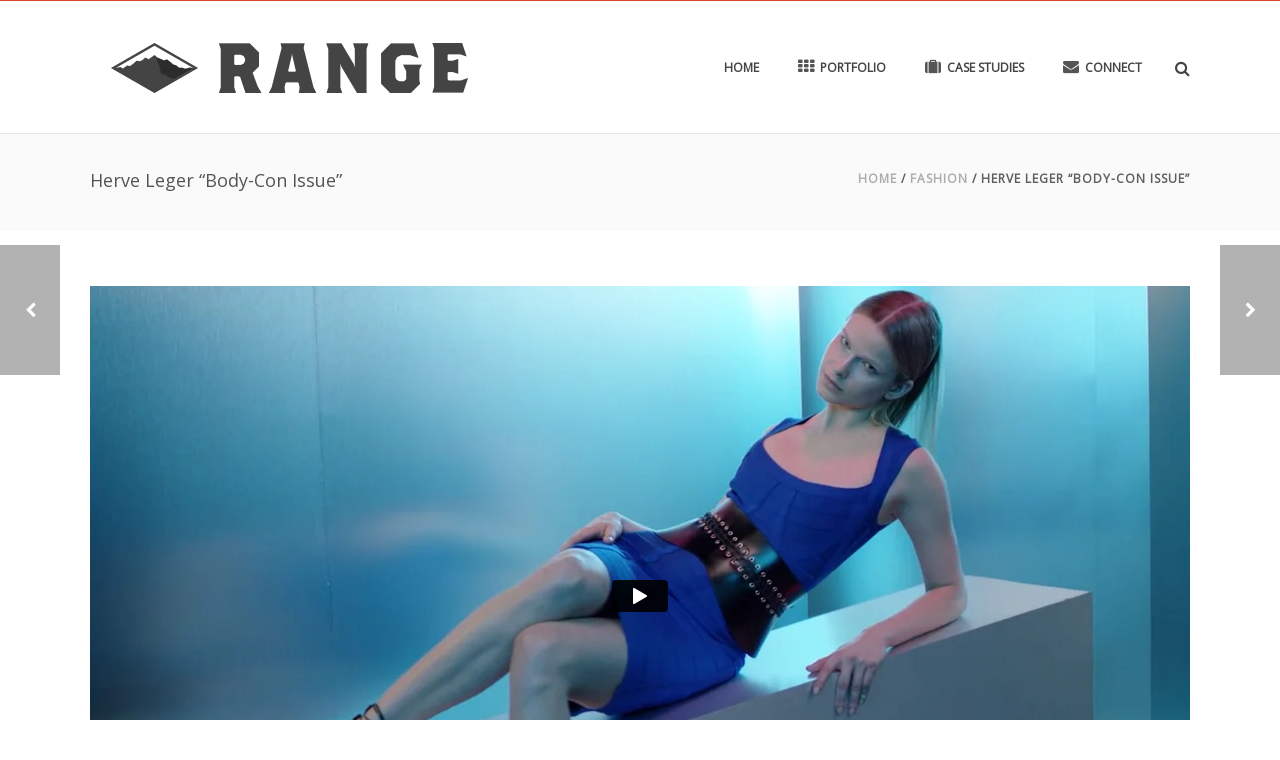

--- FILE ---
content_type: text/html; charset=UTF-8
request_url: https://rangeproductions.com/portfolio-posts/herve-leger-2015-body-con-issue/
body_size: 11703
content:
<!DOCTYPE html>
<html  xmlns="https://www.w3.org/1999/xhtml" lang="en">
    <head>
        <meta charset="UTF-8" />
        <meta name="viewport" content="width=device-width, initial-scale=1.0, minimum-scale=1.0, maximum-scale=1.0, user-scalable=0" />

        <!--[if IE]>
        <meta http-equiv="X-UA-Compatible" content="IE=edge,chrome=1" />
        <![endif]-->

                  <link rel="shortcut icon" href="https://rangeproductions.com/wp-content/uploads/2018/07/Range-Favicon-32x.png"  />
        
        <link rel="alternate" type="application/rss+xml" title="Range Productions RSS Feed" href="https://rangeproductions.com/feed/">
        <link rel="alternate" type="application/atom+xml" title="Range Productions Atom Feed" href="https://rangeproductions.com/feed/atom/">
        <link rel="pingback" href="https://rangeproductions.com/xmlrpc.php">
         <!--[if lte IE 11]>
         <link rel='stylesheet' href='https://rangeproductions.com/wp-content/themes/ken/stylesheet/css/ie.css' />
         <![endif]-->

         <!--[if lte IE 9]>
         <script src="https://rangeproductions.com/wp-content/themes/ken/js/html5shiv.js" type="text/javascript"></script>
         <![endif]-->

         <!--[if lte IE 8]>
            <script type="text/javascript" src="https://rangeproductions.com/wp-content/themes/ken/js/respond.js"></script>
         <![endif]-->

        <script type="text/javascript" src="https://www.youtube.com/player_api"></script>
        <script type="text/javascript" src="https://f.vimeocdn.com/js/froogaloop2.min.js"></script>

         <script type="text/javascript">

          // Declare theme scripts namespace
          var ken = {};
          var php = {};

          var mk_theme_dir = "https://rangeproductions.com/wp-content/themes/ken",
          mk_captcha_url = "https://rangeproductions.com/wp-content/plugins/ken-core/includes/captcha/captcha.php",
          mk_captcha_check_url = "https://rangeproductions.com/wp-content/plugins/ken-core/includes/captcha/captcha-check.php",
          mk_theme_js_path = "https://rangeproductions.com/wp-content/themes/ken/js",
          mk_captcha_placeholder = "Enter Captcha",
          mk_captcha_invalid_txt = "Invalid. Try again.",
          mk_captcha_correct_txt = "Captcha correct.",
          mk_nav_res_width = 1140,
          mk_header_sticky = 1,
          mk_grid_width = 1140,
          mk_preloader_logo = "https://rangeproductions.com/wp-content/uploads/2019/10/Range-Marker-360px.png",
          mk_header_padding = 40,
          mk_accent_color = "#d84627",
          mk_squeeze_header = 1,
          mk_logo_height = 50,
          mk_preloader_txt_color = "#444444",
          mk_preloader_bg_color = "#ffffff";
          mk_preloader_bar_color = "#d84627",
          mk_no_more_posts = "No More Posts";
          mk_header_structure = "standard";
          mk_boxed_header = "1";

           var mk_header_trans_offset = 120;
                   </script>

    <title>Herve Leger &#8220;Body-Con Issue&#8221; &#8211; Range Productions</title>
<script type="text/javascript">var ajaxurl = "https://rangeproductions.com/wp-admin/admin-ajax.php"</script>                        <script>
                            /* You can add more configuration options to webfontloader by previously defining the WebFontConfig with your options */
                            if ( typeof WebFontConfig === "undefined" ) {
                                WebFontConfig = new Object();
                            }
                            WebFontConfig['google'] = {families: ['Open+Sans']};

                            (function() {
                                var wf = document.createElement( 'script' );
                                wf.src = 'https://ajax.googleapis.com/ajax/libs/webfont/1.5.3/webfont.js';
                                wf.type = 'text/javascript';
                                wf.async = 'true';
                                var s = document.getElementsByTagName( 'script' )[0];
                                s.parentNode.insertBefore( wf, s );
                            })();
                        </script>
                    <meta name='robots' content='max-image-preview:large' />
<link rel='dns-prefetch' href='//js.hs-scripts.com' />
<link rel="alternate" type="application/rss+xml" title="Range Productions &raquo; Feed" href="https://rangeproductions.com/feed/" />
<link rel="alternate" type="application/rss+xml" title="Range Productions &raquo; Comments Feed" href="https://rangeproductions.com/comments/feed/" />
<link rel="alternate" type="application/rss+xml" title="Range Productions &raquo; Herve Leger &#8220;Body-Con Issue&#8221; Comments Feed" href="https://rangeproductions.com/portfolio-posts/herve-leger-2015-body-con-issue/feed/" />
<script type="text/javascript">
window._wpemojiSettings = {"baseUrl":"https:\/\/s.w.org\/images\/core\/emoji\/14.0.0\/72x72\/","ext":".png","svgUrl":"https:\/\/s.w.org\/images\/core\/emoji\/14.0.0\/svg\/","svgExt":".svg","source":{"concatemoji":"https:\/\/rangeproductions.com\/wp-includes\/js\/wp-emoji-release.min.js"}};
/*! This file is auto-generated */
!function(e,a,t){var n,r,o,i=a.createElement("canvas"),p=i.getContext&&i.getContext("2d");function s(e,t){p.clearRect(0,0,i.width,i.height),p.fillText(e,0,0);e=i.toDataURL();return p.clearRect(0,0,i.width,i.height),p.fillText(t,0,0),e===i.toDataURL()}function c(e){var t=a.createElement("script");t.src=e,t.defer=t.type="text/javascript",a.getElementsByTagName("head")[0].appendChild(t)}for(o=Array("flag","emoji"),t.supports={everything:!0,everythingExceptFlag:!0},r=0;r<o.length;r++)t.supports[o[r]]=function(e){if(p&&p.fillText)switch(p.textBaseline="top",p.font="600 32px Arial",e){case"flag":return s("\ud83c\udff3\ufe0f\u200d\u26a7\ufe0f","\ud83c\udff3\ufe0f\u200b\u26a7\ufe0f")?!1:!s("\ud83c\uddfa\ud83c\uddf3","\ud83c\uddfa\u200b\ud83c\uddf3")&&!s("\ud83c\udff4\udb40\udc67\udb40\udc62\udb40\udc65\udb40\udc6e\udb40\udc67\udb40\udc7f","\ud83c\udff4\u200b\udb40\udc67\u200b\udb40\udc62\u200b\udb40\udc65\u200b\udb40\udc6e\u200b\udb40\udc67\u200b\udb40\udc7f");case"emoji":return!s("\ud83e\udef1\ud83c\udffb\u200d\ud83e\udef2\ud83c\udfff","\ud83e\udef1\ud83c\udffb\u200b\ud83e\udef2\ud83c\udfff")}return!1}(o[r]),t.supports.everything=t.supports.everything&&t.supports[o[r]],"flag"!==o[r]&&(t.supports.everythingExceptFlag=t.supports.everythingExceptFlag&&t.supports[o[r]]);t.supports.everythingExceptFlag=t.supports.everythingExceptFlag&&!t.supports.flag,t.DOMReady=!1,t.readyCallback=function(){t.DOMReady=!0},t.supports.everything||(n=function(){t.readyCallback()},a.addEventListener?(a.addEventListener("DOMContentLoaded",n,!1),e.addEventListener("load",n,!1)):(e.attachEvent("onload",n),a.attachEvent("onreadystatechange",function(){"complete"===a.readyState&&t.readyCallback()})),(e=t.source||{}).concatemoji?c(e.concatemoji):e.wpemoji&&e.twemoji&&(c(e.twemoji),c(e.wpemoji)))}(window,document,window._wpemojiSettings);
</script>
<style type="text/css">
img.wp-smiley,
img.emoji {
	display: inline !important;
	border: none !important;
	box-shadow: none !important;
	height: 1em !important;
	width: 1em !important;
	margin: 0 0.07em !important;
	vertical-align: -0.1em !important;
	background: none !important;
	padding: 0 !important;
}
</style>
	<link rel='stylesheet' id='theme-styles-blessed1-css' href='https://rangeproductions.com/wp-content/themes/ken/stylesheet/css/styles-blessed1.min.css' type='text/css' media='all' />
<link rel='stylesheet' id='theme-styles-css' href='https://rangeproductions.com/wp-content/themes/ken/stylesheet/css/styles.min.css' type='text/css' media='all' />
<link rel='stylesheet' id='theme-icons-css' href='https://rangeproductions.com/wp-content/themes/ken/stylesheet/css/theme-font-icons.min.css' type='text/css' media='all' />
<link rel='stylesheet' id='layerslider-css' href='https://rangeproductions.com/wp-content/plugins/LayerSlider/assets/static/layerslider/css/layerslider.css' type='text/css' media='all' />
<link rel='stylesheet' id='wp-block-library-css' href='https://rangeproductions.com/wp-includes/css/dist/block-library/style.min.css' type='text/css' media='all' />
<link rel='stylesheet' id='classic-theme-styles-css' href='https://rangeproductions.com/wp-includes/css/classic-themes.min.css' type='text/css' media='all' />
<style id='global-styles-inline-css' type='text/css'>
body{--wp--preset--color--black: #000000;--wp--preset--color--cyan-bluish-gray: #abb8c3;--wp--preset--color--white: #ffffff;--wp--preset--color--pale-pink: #f78da7;--wp--preset--color--vivid-red: #cf2e2e;--wp--preset--color--luminous-vivid-orange: #ff6900;--wp--preset--color--luminous-vivid-amber: #fcb900;--wp--preset--color--light-green-cyan: #7bdcb5;--wp--preset--color--vivid-green-cyan: #00d084;--wp--preset--color--pale-cyan-blue: #8ed1fc;--wp--preset--color--vivid-cyan-blue: #0693e3;--wp--preset--color--vivid-purple: #9b51e0;--wp--preset--gradient--vivid-cyan-blue-to-vivid-purple: linear-gradient(135deg,rgba(6,147,227,1) 0%,rgb(155,81,224) 100%);--wp--preset--gradient--light-green-cyan-to-vivid-green-cyan: linear-gradient(135deg,rgb(122,220,180) 0%,rgb(0,208,130) 100%);--wp--preset--gradient--luminous-vivid-amber-to-luminous-vivid-orange: linear-gradient(135deg,rgba(252,185,0,1) 0%,rgba(255,105,0,1) 100%);--wp--preset--gradient--luminous-vivid-orange-to-vivid-red: linear-gradient(135deg,rgba(255,105,0,1) 0%,rgb(207,46,46) 100%);--wp--preset--gradient--very-light-gray-to-cyan-bluish-gray: linear-gradient(135deg,rgb(238,238,238) 0%,rgb(169,184,195) 100%);--wp--preset--gradient--cool-to-warm-spectrum: linear-gradient(135deg,rgb(74,234,220) 0%,rgb(151,120,209) 20%,rgb(207,42,186) 40%,rgb(238,44,130) 60%,rgb(251,105,98) 80%,rgb(254,248,76) 100%);--wp--preset--gradient--blush-light-purple: linear-gradient(135deg,rgb(255,206,236) 0%,rgb(152,150,240) 100%);--wp--preset--gradient--blush-bordeaux: linear-gradient(135deg,rgb(254,205,165) 0%,rgb(254,45,45) 50%,rgb(107,0,62) 100%);--wp--preset--gradient--luminous-dusk: linear-gradient(135deg,rgb(255,203,112) 0%,rgb(199,81,192) 50%,rgb(65,88,208) 100%);--wp--preset--gradient--pale-ocean: linear-gradient(135deg,rgb(255,245,203) 0%,rgb(182,227,212) 50%,rgb(51,167,181) 100%);--wp--preset--gradient--electric-grass: linear-gradient(135deg,rgb(202,248,128) 0%,rgb(113,206,126) 100%);--wp--preset--gradient--midnight: linear-gradient(135deg,rgb(2,3,129) 0%,rgb(40,116,252) 100%);--wp--preset--duotone--dark-grayscale: url('#wp-duotone-dark-grayscale');--wp--preset--duotone--grayscale: url('#wp-duotone-grayscale');--wp--preset--duotone--purple-yellow: url('#wp-duotone-purple-yellow');--wp--preset--duotone--blue-red: url('#wp-duotone-blue-red');--wp--preset--duotone--midnight: url('#wp-duotone-midnight');--wp--preset--duotone--magenta-yellow: url('#wp-duotone-magenta-yellow');--wp--preset--duotone--purple-green: url('#wp-duotone-purple-green');--wp--preset--duotone--blue-orange: url('#wp-duotone-blue-orange');--wp--preset--font-size--small: 13px;--wp--preset--font-size--medium: 20px;--wp--preset--font-size--large: 36px;--wp--preset--font-size--x-large: 42px;--wp--preset--spacing--20: 0.44rem;--wp--preset--spacing--30: 0.67rem;--wp--preset--spacing--40: 1rem;--wp--preset--spacing--50: 1.5rem;--wp--preset--spacing--60: 2.25rem;--wp--preset--spacing--70: 3.38rem;--wp--preset--spacing--80: 5.06rem;--wp--preset--shadow--natural: 6px 6px 9px rgba(0, 0, 0, 0.2);--wp--preset--shadow--deep: 12px 12px 50px rgba(0, 0, 0, 0.4);--wp--preset--shadow--sharp: 6px 6px 0px rgba(0, 0, 0, 0.2);--wp--preset--shadow--outlined: 6px 6px 0px -3px rgba(255, 255, 255, 1), 6px 6px rgba(0, 0, 0, 1);--wp--preset--shadow--crisp: 6px 6px 0px rgba(0, 0, 0, 1);}:where(.is-layout-flex){gap: 0.5em;}body .is-layout-flow > .alignleft{float: left;margin-inline-start: 0;margin-inline-end: 2em;}body .is-layout-flow > .alignright{float: right;margin-inline-start: 2em;margin-inline-end: 0;}body .is-layout-flow > .aligncenter{margin-left: auto !important;margin-right: auto !important;}body .is-layout-constrained > .alignleft{float: left;margin-inline-start: 0;margin-inline-end: 2em;}body .is-layout-constrained > .alignright{float: right;margin-inline-start: 2em;margin-inline-end: 0;}body .is-layout-constrained > .aligncenter{margin-left: auto !important;margin-right: auto !important;}body .is-layout-constrained > :where(:not(.alignleft):not(.alignright):not(.alignfull)){max-width: var(--wp--style--global--content-size);margin-left: auto !important;margin-right: auto !important;}body .is-layout-constrained > .alignwide{max-width: var(--wp--style--global--wide-size);}body .is-layout-flex{display: flex;}body .is-layout-flex{flex-wrap: wrap;align-items: center;}body .is-layout-flex > *{margin: 0;}:where(.wp-block-columns.is-layout-flex){gap: 2em;}.has-black-color{color: var(--wp--preset--color--black) !important;}.has-cyan-bluish-gray-color{color: var(--wp--preset--color--cyan-bluish-gray) !important;}.has-white-color{color: var(--wp--preset--color--white) !important;}.has-pale-pink-color{color: var(--wp--preset--color--pale-pink) !important;}.has-vivid-red-color{color: var(--wp--preset--color--vivid-red) !important;}.has-luminous-vivid-orange-color{color: var(--wp--preset--color--luminous-vivid-orange) !important;}.has-luminous-vivid-amber-color{color: var(--wp--preset--color--luminous-vivid-amber) !important;}.has-light-green-cyan-color{color: var(--wp--preset--color--light-green-cyan) !important;}.has-vivid-green-cyan-color{color: var(--wp--preset--color--vivid-green-cyan) !important;}.has-pale-cyan-blue-color{color: var(--wp--preset--color--pale-cyan-blue) !important;}.has-vivid-cyan-blue-color{color: var(--wp--preset--color--vivid-cyan-blue) !important;}.has-vivid-purple-color{color: var(--wp--preset--color--vivid-purple) !important;}.has-black-background-color{background-color: var(--wp--preset--color--black) !important;}.has-cyan-bluish-gray-background-color{background-color: var(--wp--preset--color--cyan-bluish-gray) !important;}.has-white-background-color{background-color: var(--wp--preset--color--white) !important;}.has-pale-pink-background-color{background-color: var(--wp--preset--color--pale-pink) !important;}.has-vivid-red-background-color{background-color: var(--wp--preset--color--vivid-red) !important;}.has-luminous-vivid-orange-background-color{background-color: var(--wp--preset--color--luminous-vivid-orange) !important;}.has-luminous-vivid-amber-background-color{background-color: var(--wp--preset--color--luminous-vivid-amber) !important;}.has-light-green-cyan-background-color{background-color: var(--wp--preset--color--light-green-cyan) !important;}.has-vivid-green-cyan-background-color{background-color: var(--wp--preset--color--vivid-green-cyan) !important;}.has-pale-cyan-blue-background-color{background-color: var(--wp--preset--color--pale-cyan-blue) !important;}.has-vivid-cyan-blue-background-color{background-color: var(--wp--preset--color--vivid-cyan-blue) !important;}.has-vivid-purple-background-color{background-color: var(--wp--preset--color--vivid-purple) !important;}.has-black-border-color{border-color: var(--wp--preset--color--black) !important;}.has-cyan-bluish-gray-border-color{border-color: var(--wp--preset--color--cyan-bluish-gray) !important;}.has-white-border-color{border-color: var(--wp--preset--color--white) !important;}.has-pale-pink-border-color{border-color: var(--wp--preset--color--pale-pink) !important;}.has-vivid-red-border-color{border-color: var(--wp--preset--color--vivid-red) !important;}.has-luminous-vivid-orange-border-color{border-color: var(--wp--preset--color--luminous-vivid-orange) !important;}.has-luminous-vivid-amber-border-color{border-color: var(--wp--preset--color--luminous-vivid-amber) !important;}.has-light-green-cyan-border-color{border-color: var(--wp--preset--color--light-green-cyan) !important;}.has-vivid-green-cyan-border-color{border-color: var(--wp--preset--color--vivid-green-cyan) !important;}.has-pale-cyan-blue-border-color{border-color: var(--wp--preset--color--pale-cyan-blue) !important;}.has-vivid-cyan-blue-border-color{border-color: var(--wp--preset--color--vivid-cyan-blue) !important;}.has-vivid-purple-border-color{border-color: var(--wp--preset--color--vivid-purple) !important;}.has-vivid-cyan-blue-to-vivid-purple-gradient-background{background: var(--wp--preset--gradient--vivid-cyan-blue-to-vivid-purple) !important;}.has-light-green-cyan-to-vivid-green-cyan-gradient-background{background: var(--wp--preset--gradient--light-green-cyan-to-vivid-green-cyan) !important;}.has-luminous-vivid-amber-to-luminous-vivid-orange-gradient-background{background: var(--wp--preset--gradient--luminous-vivid-amber-to-luminous-vivid-orange) !important;}.has-luminous-vivid-orange-to-vivid-red-gradient-background{background: var(--wp--preset--gradient--luminous-vivid-orange-to-vivid-red) !important;}.has-very-light-gray-to-cyan-bluish-gray-gradient-background{background: var(--wp--preset--gradient--very-light-gray-to-cyan-bluish-gray) !important;}.has-cool-to-warm-spectrum-gradient-background{background: var(--wp--preset--gradient--cool-to-warm-spectrum) !important;}.has-blush-light-purple-gradient-background{background: var(--wp--preset--gradient--blush-light-purple) !important;}.has-blush-bordeaux-gradient-background{background: var(--wp--preset--gradient--blush-bordeaux) !important;}.has-luminous-dusk-gradient-background{background: var(--wp--preset--gradient--luminous-dusk) !important;}.has-pale-ocean-gradient-background{background: var(--wp--preset--gradient--pale-ocean) !important;}.has-electric-grass-gradient-background{background: var(--wp--preset--gradient--electric-grass) !important;}.has-midnight-gradient-background{background: var(--wp--preset--gradient--midnight) !important;}.has-small-font-size{font-size: var(--wp--preset--font-size--small) !important;}.has-medium-font-size{font-size: var(--wp--preset--font-size--medium) !important;}.has-large-font-size{font-size: var(--wp--preset--font-size--large) !important;}.has-x-large-font-size{font-size: var(--wp--preset--font-size--x-large) !important;}
.wp-block-navigation a:where(:not(.wp-element-button)){color: inherit;}
:where(.wp-block-columns.is-layout-flex){gap: 2em;}
.wp-block-pullquote{font-size: 1.5em;line-height: 1.6;}
</style>
<link rel='stylesheet' id='contact-form-7-css' href='https://rangeproductions.com/wp-content/plugins/contact-form-7/includes/css/styles.css' type='text/css' media='all' />
<link rel='stylesheet' id='responsive-video-light-css' href='https://rangeproductions.com/wp-content/plugins/responsive-video-light/css/responsive-videos.css' type='text/css' media='all' />
<link rel='stylesheet' id='theme-options-css' href='https://rangeproductions.com/wp-content/uploads/mk_assets/theme-options-production.css' type='text/css' media='all' />
<link rel='stylesheet' id='mk-style-css' href='https://rangeproductions.com/wp-content/themes/ken/style.css' type='text/css' media='all' />
<link rel='stylesheet' id='theme-dynamic-styles-css' href='https://rangeproductions.com/wp-content/themes/ken/custom.css' type='text/css' media='all' />
<style id='theme-dynamic-styles-inline-css' type='text/css'>
body,.theme-main-wrapper { background-color:#ffffff;background-repeat:repeat;background-position:right bottom;background-attachment:scroll; } .mk-header-toolbar{ background-color:#eeeeee;background-repeat:repeat;background-position:right bottom;background-attachment:scroll; } #mk-header, .mk-secondary-header { background-color:#ffffff;background-repeat:repeat;background-position:right bottom;background-attachment:scroll; } .theme-main-wrapper:not(.vertical-header) #mk-header.transparent-header.light-header-skin, .theme-main-wrapper:not(.vertical-header) #mk-header.transparent-header.dark-header-skin{ border-top:none !important; background:transparent !important; } .theme-main-wrapper:not(.vertical-header) .sticky-header.sticky-header-padding { padding-top:130px; } .sticky-header-padding { background-color:#ffffff; } #mk-header.transparent-header-sticky, #mk-header.sticky-header:not(.transparent-header) { border-bottom:1px solid#e6e6e6; } #mk-page-title { padding:40px 0; } #mk-page-title .mk-page-heading{ font-size:18px; color:#545454; ; ; } #mk-breadcrumbs { line-height:18px; } #mk-page-title .mk-page-title-bg { background-color:#fafafa;background-repeat:repeat;background-position:right bottom;; height:100%; width:100%; top:0; left:0; transform:translateZ(0); -webkit-transform:translateZ(0); } .page-master-holder { position:relative; } .background-img--page { background-color:#ffffff;background-repeat:repeat;background-position:right bottom; height:100%; width:100%; position:absolute; top:0; left:0; transform:translateZ(0); -webkit-transform:translateZ(0); z-index:-1; } #mk-footer{ background-color:#191919;background-repeat:repeat;background-position:right bottom;background-attachment:scroll; } @font-face { font-family:'ArtbeesWPTokens'; src:url('https://rangeproductions.com/wp-content/themes/ken/stylesheet/artbees-icons/ArtbeesWPTokens.eot'); src:url('https://rangeproductions.com/wp-content/themes/ken/stylesheet/artbees-icons/ArtbeesWPTokens.eot?#iefix') format('embedded-opentype'), url('https://rangeproductions.com/wp-content/themes/ken/stylesheet/artbees-icons/ArtbeesWPTokens.woff') format('woff'), url('https://rangeproductions.com/wp-content/themes/ken/stylesheet/artbees-icons/ArtbeesWPTokens.ttf') format('truetype'), url('https://rangeproductions.com/wp-content/themes/ken/stylesheet/artbees-icons/ArtbeesWPTokens.svg#ArtbeesWPTokens') format('svg'); font-weight:400; font-style:normal; } @font-face { font-family:'FontAwesome'; src:url('https://rangeproductions.com/wp-content/themes/ken/stylesheet/awesome-icons/fontawesome-webfont.eot?v=4.2'); src:url('https://rangeproductions.com/wp-content/themes/ken/stylesheet/awesome-icons/fontawesome-webfont.eot?#iefix&v=4.2') format('embedded-opentype'), url('https://rangeproductions.com/wp-content/themes/ken/stylesheet/awesome-icons/fontawesome-webfont.woff?v=4.2') format('woff'), url('https://rangeproductions.com/wp-content/themes/ken/stylesheet/awesome-icons/fontawesome-webfont.ttf?v=4.2') format('truetype'), url('https://rangeproductions.com/wp-content/themes/ken/stylesheet/awesome-icons/fontawesome-webfont.svg#FontAwesome') format('svg');; font-weight:normal; font-style:normal; } @font-face { font-family:'star'; src:url('https://rangeproductions.com/wp-content/themes/ken/stylesheet/woocommerce-fonts/star.eot'); src:url('../woocommerce-fonts/star.eot?#iefix') format('embedded-opentype'), url('../woocommerce-fonts/star.woff') format('woff'), url('../woocommerce-fonts/star.ttf') format('truetype'), url('../woocommerce-fonts/star.svg#star') format('svg'); font-weight:normal; font-style:normal; } @font-face { font-family:'WooCommerce'; src:url('https://rangeproductions.com/wp-content/themes/ken/stylesheet/woocommerce-fonts/WooCommerce.eot'); src:url('https://rangeproductions.com/wp-content/themes/ken/stylesheet/woocommerce-fonts/WooCommerce.eot?#iefix') format('embedded-opentype'), url('https://rangeproductions.com/wp-content/themes/ken/stylesheet/woocommerce-fonts/WooCommerce.woff') format('woff'), url('https://rangeproductions.com/wp-content/themes/ken/stylesheet/woocommerce-fonts/WooCommerce.ttf') format('truetype'), url('https://rangeproductions.com/wp-content/themes/ken/stylesheet/woocommerce-fonts/WooCommerce.svg#WooCommerce') format('svg'); font-weight:normal; font-style:normal; } @font-face { font-family:'Flaticon'; src:url('https://rangeproductions.com/wp-content/themes/ken/stylesheet/line-icon-set/flaticon.eot'); src:url('https://rangeproductions.com/wp-content/themes/ken/stylesheet/line-icon-set/flaticon.eot#iefix') format('embedded-opentype'), url('https://rangeproductions.com/wp-content/themes/ken/stylesheet/line-icon-set/flaticon.woff') format('woff'), url('https://rangeproductions.com/wp-content/themes/ken/stylesheet/line-icon-set/flaticon.ttf') format('truetype'), url('https://rangeproductions.com/wp-content/themes/ken/stylesheet/line-icon-set/flaticon.svg') format('svg'); font-weight:normal; font-style:normal; } @font-face { font-family:'Pe-icon-line'; src:url('https://rangeproductions.com/wp-content/themes/ken/stylesheet/pe-line-icons/Pe-icon-line.eot?lqevop'); src:url('https://rangeproductions.com/wp-content/themes/ken/stylesheet/pe-line-icons/Pe-icon-line.eot?#iefixlqevop') format('embedded-opentype'), url('https://rangeproductions.com/wp-content/themes/ken/stylesheet/pe-line-icons/Pe-icon-line.woff?lqevop') format('woff'), url('https://rangeproductions.com/wp-content/themes/ken/stylesheet/pe-line-icons/Pe-icon-line.ttf?lqevop') format('truetype'), url('https://rangeproductions.com/wp-content/themes/ken/stylesheet/pe-line-icons/Pe-icon-line.svg?lqevop#Pe-icon-line') format('svg'); font-weight:normal; font-style:normal; }
</style>
<script type='text/javascript' src='https://rangeproductions.com/wp-content/plugins/enable-jquery-migrate-helper/js/jquery/jquery-1.12.4-wp.js' id='jquery-core-js'></script>
<script type='text/javascript' src='https://rangeproductions.com/wp-content/plugins/enable-jquery-migrate-helper/js/jquery-migrate/jquery-migrate-1.4.1-wp.js' id='jquery-migrate-js'></script>
<script type='text/javascript' id='layerslider-utils-js-extra'>
/* <![CDATA[ */
var LS_Meta = {"v":"7.6.8","fixGSAP":"1"};
/* ]]> */
</script>
<script type='text/javascript' src='https://rangeproductions.com/wp-content/plugins/LayerSlider/assets/static/layerslider/js/layerslider.utils.js' id='layerslider-utils-js'></script>
<script type='text/javascript' src='https://rangeproductions.com/wp-content/plugins/LayerSlider/assets/static/layerslider/js/layerslider.kreaturamedia.jquery.js' id='layerslider-js'></script>
<script type='text/javascript' src='https://rangeproductions.com/wp-content/plugins/LayerSlider/assets/static/layerslider/js/layerslider.transitions.js' id='layerslider-transitions-js'></script>
<meta name="generator" content="Powered by LayerSlider 7.6.8 - Build Heros, Sliders, and Popups. Create Animations and Beautiful, Rich Web Content as Easy as Never Before on WordPress." />
<!-- LayerSlider updates and docs at: https://layerslider.com -->
<link rel="https://api.w.org/" href="https://rangeproductions.com/wp-json/" /><link rel="EditURI" type="application/rsd+xml" title="RSD" href="https://rangeproductions.com/xmlrpc.php?rsd" />
<link rel="wlwmanifest" type="application/wlwmanifest+xml" href="https://rangeproductions.com/wp-includes/wlwmanifest.xml" />
<meta name="generator" content="WordPress 6.2.8" />
<link rel="canonical" href="https://rangeproductions.com/portfolio-posts/herve-leger-2015-body-con-issue/" />
<link rel='shortlink' href='https://rangeproductions.com/?p=648' />
<link rel="alternate" type="application/json+oembed" href="https://rangeproductions.com/wp-json/oembed/1.0/embed?url=https%3A%2F%2Frangeproductions.com%2Fportfolio-posts%2Fherve-leger-2015-body-con-issue%2F" />
<link rel="alternate" type="text/xml+oembed" href="https://rangeproductions.com/wp-json/oembed/1.0/embed?url=https%3A%2F%2Frangeproductions.com%2Fportfolio-posts%2Fherve-leger-2015-body-con-issue%2F&#038;format=xml" />
			<!-- DO NOT COPY THIS SNIPPET! Start of Page Analytics Tracking for HubSpot WordPress plugin v11.1.22-->
			<script class="hsq-set-content-id" data-content-id="blog-post">
				var _hsq = _hsq || [];
				_hsq.push(["setContentType", "blog-post"]);
			</script>
			<!-- DO NOT COPY THIS SNIPPET! End of Page Analytics Tracking for HubSpot WordPress plugin -->
			
        <script type="text/javascript">
            var jQueryMigrateHelperHasSentDowngrade = false;

			window.onerror = function( msg, url, line, col, error ) {
				// Break out early, do not processing if a downgrade reqeust was already sent.
				if ( jQueryMigrateHelperHasSentDowngrade ) {
					return true;
                }

				var xhr = new XMLHttpRequest();
				var nonce = 'ff39cccaed';
				var jQueryFunctions = [
					'andSelf',
					'browser',
					'live',
					'boxModel',
					'support.boxModel',
					'size',
					'swap',
					'clean',
					'sub',
                ];
				var match_pattern = /\)\.(.+?) is not a function/;
                var erroredFunction = msg.match( match_pattern );

                // If there was no matching functions, do not try to downgrade.
                if ( null === erroredFunction || typeof erroredFunction !== 'object' || typeof erroredFunction[1] === "undefined" || -1 === jQueryFunctions.indexOf( erroredFunction[1] ) ) {
                    return true;
                }

                // Set that we've now attempted a downgrade request.
                jQueryMigrateHelperHasSentDowngrade = true;

				xhr.open( 'POST', 'https://rangeproductions.com/wp-admin/admin-ajax.php' );
				xhr.setRequestHeader( 'Content-Type', 'application/x-www-form-urlencoded' );
				xhr.onload = function () {
					var response,
                        reload = false;

					if ( 200 === xhr.status ) {
                        try {
                        	response = JSON.parse( xhr.response );

                        	reload = response.data.reload;
                        } catch ( e ) {
                        	reload = false;
                        }
                    }

					// Automatically reload the page if a deprecation caused an automatic downgrade, ensure visitors get the best possible experience.
					if ( reload ) {
						location.reload();
                    }
				};

				xhr.send( encodeURI( 'action=jquery-migrate-downgrade-version&_wpnonce=' + nonce ) );

				// Suppress error alerts in older browsers
				return true;
			}
        </script>

		<meta name="generator" content="ken 4.3.4" />
<style type="text/css">.recentcomments a{display:inline !important;padding:0 !important;margin:0 !important;}</style><style type="text/css">.recentcomments a{display:inline !important;padding:0 !important;margin:0 !important;}</style><meta name="generator" content="Powered by WPBakery Page Builder - drag and drop page builder for WordPress."/>
<noscript><style> .wpb_animate_when_almost_visible { opacity: 1; }</style></noscript>    </head>


<body class="portfolio-template-default single single-portfolio postid-648 single-format-video wpb-js-composer js-comp-ver-6.10.0 vc_responsive" itemscope="itemscope" itemtype="https://schema.org/WebPage" >
  

<svg xmlns="http://www.w3.org/2000/svg" viewBox="0 0 0 0" width="0" height="0" focusable="false" role="none" style="visibility: hidden; position: absolute; left: -9999px; overflow: hidden;" ><defs><filter id="wp-duotone-dark-grayscale"><feColorMatrix color-interpolation-filters="sRGB" type="matrix" values=" .299 .587 .114 0 0 .299 .587 .114 0 0 .299 .587 .114 0 0 .299 .587 .114 0 0 " /><feComponentTransfer color-interpolation-filters="sRGB" ><feFuncR type="table" tableValues="0 0.49803921568627" /><feFuncG type="table" tableValues="0 0.49803921568627" /><feFuncB type="table" tableValues="0 0.49803921568627" /><feFuncA type="table" tableValues="1 1" /></feComponentTransfer><feComposite in2="SourceGraphic" operator="in" /></filter></defs></svg><svg xmlns="http://www.w3.org/2000/svg" viewBox="0 0 0 0" width="0" height="0" focusable="false" role="none" style="visibility: hidden; position: absolute; left: -9999px; overflow: hidden;" ><defs><filter id="wp-duotone-grayscale"><feColorMatrix color-interpolation-filters="sRGB" type="matrix" values=" .299 .587 .114 0 0 .299 .587 .114 0 0 .299 .587 .114 0 0 .299 .587 .114 0 0 " /><feComponentTransfer color-interpolation-filters="sRGB" ><feFuncR type="table" tableValues="0 1" /><feFuncG type="table" tableValues="0 1" /><feFuncB type="table" tableValues="0 1" /><feFuncA type="table" tableValues="1 1" /></feComponentTransfer><feComposite in2="SourceGraphic" operator="in" /></filter></defs></svg><svg xmlns="http://www.w3.org/2000/svg" viewBox="0 0 0 0" width="0" height="0" focusable="false" role="none" style="visibility: hidden; position: absolute; left: -9999px; overflow: hidden;" ><defs><filter id="wp-duotone-purple-yellow"><feColorMatrix color-interpolation-filters="sRGB" type="matrix" values=" .299 .587 .114 0 0 .299 .587 .114 0 0 .299 .587 .114 0 0 .299 .587 .114 0 0 " /><feComponentTransfer color-interpolation-filters="sRGB" ><feFuncR type="table" tableValues="0.54901960784314 0.98823529411765" /><feFuncG type="table" tableValues="0 1" /><feFuncB type="table" tableValues="0.71764705882353 0.25490196078431" /><feFuncA type="table" tableValues="1 1" /></feComponentTransfer><feComposite in2="SourceGraphic" operator="in" /></filter></defs></svg><svg xmlns="http://www.w3.org/2000/svg" viewBox="0 0 0 0" width="0" height="0" focusable="false" role="none" style="visibility: hidden; position: absolute; left: -9999px; overflow: hidden;" ><defs><filter id="wp-duotone-blue-red"><feColorMatrix color-interpolation-filters="sRGB" type="matrix" values=" .299 .587 .114 0 0 .299 .587 .114 0 0 .299 .587 .114 0 0 .299 .587 .114 0 0 " /><feComponentTransfer color-interpolation-filters="sRGB" ><feFuncR type="table" tableValues="0 1" /><feFuncG type="table" tableValues="0 0.27843137254902" /><feFuncB type="table" tableValues="0.5921568627451 0.27843137254902" /><feFuncA type="table" tableValues="1 1" /></feComponentTransfer><feComposite in2="SourceGraphic" operator="in" /></filter></defs></svg><svg xmlns="http://www.w3.org/2000/svg" viewBox="0 0 0 0" width="0" height="0" focusable="false" role="none" style="visibility: hidden; position: absolute; left: -9999px; overflow: hidden;" ><defs><filter id="wp-duotone-midnight"><feColorMatrix color-interpolation-filters="sRGB" type="matrix" values=" .299 .587 .114 0 0 .299 .587 .114 0 0 .299 .587 .114 0 0 .299 .587 .114 0 0 " /><feComponentTransfer color-interpolation-filters="sRGB" ><feFuncR type="table" tableValues="0 0" /><feFuncG type="table" tableValues="0 0.64705882352941" /><feFuncB type="table" tableValues="0 1" /><feFuncA type="table" tableValues="1 1" /></feComponentTransfer><feComposite in2="SourceGraphic" operator="in" /></filter></defs></svg><svg xmlns="http://www.w3.org/2000/svg" viewBox="0 0 0 0" width="0" height="0" focusable="false" role="none" style="visibility: hidden; position: absolute; left: -9999px; overflow: hidden;" ><defs><filter id="wp-duotone-magenta-yellow"><feColorMatrix color-interpolation-filters="sRGB" type="matrix" values=" .299 .587 .114 0 0 .299 .587 .114 0 0 .299 .587 .114 0 0 .299 .587 .114 0 0 " /><feComponentTransfer color-interpolation-filters="sRGB" ><feFuncR type="table" tableValues="0.78039215686275 1" /><feFuncG type="table" tableValues="0 0.94901960784314" /><feFuncB type="table" tableValues="0.35294117647059 0.47058823529412" /><feFuncA type="table" tableValues="1 1" /></feComponentTransfer><feComposite in2="SourceGraphic" operator="in" /></filter></defs></svg><svg xmlns="http://www.w3.org/2000/svg" viewBox="0 0 0 0" width="0" height="0" focusable="false" role="none" style="visibility: hidden; position: absolute; left: -9999px; overflow: hidden;" ><defs><filter id="wp-duotone-purple-green"><feColorMatrix color-interpolation-filters="sRGB" type="matrix" values=" .299 .587 .114 0 0 .299 .587 .114 0 0 .299 .587 .114 0 0 .299 .587 .114 0 0 " /><feComponentTransfer color-interpolation-filters="sRGB" ><feFuncR type="table" tableValues="0.65098039215686 0.40392156862745" /><feFuncG type="table" tableValues="0 1" /><feFuncB type="table" tableValues="0.44705882352941 0.4" /><feFuncA type="table" tableValues="1 1" /></feComponentTransfer><feComposite in2="SourceGraphic" operator="in" /></filter></defs></svg><svg xmlns="http://www.w3.org/2000/svg" viewBox="0 0 0 0" width="0" height="0" focusable="false" role="none" style="visibility: hidden; position: absolute; left: -9999px; overflow: hidden;" ><defs><filter id="wp-duotone-blue-orange"><feColorMatrix color-interpolation-filters="sRGB" type="matrix" values=" .299 .587 .114 0 0 .299 .587 .114 0 0 .299 .587 .114 0 0 .299 .587 .114 0 0 " /><feComponentTransfer color-interpolation-filters="sRGB" ><feFuncR type="table" tableValues="0.098039215686275 1" /><feFuncG type="table" tableValues="0 0.66274509803922" /><feFuncB type="table" tableValues="0.84705882352941 0.41960784313725" /><feFuncA type="table" tableValues="1 1" /></feComponentTransfer><feComposite in2="SourceGraphic" operator="in" /></filter></defs></svg>
<div class="theme-main-wrapper ">

<div id="mk-boxed-layout" class="mk-full-enabled ">


<header id="mk-header" class=" sticky-header  boxed-header header-align-left header-structure-standard put-header-top theme-main-header mk-header-module" data-header-style="block" data-header-structure="standard" data-transparent-skin="light" data-height="130" data-sticky-height="66" role="banner" itemscope="itemscope" itemtype="https://schema.org/WPHeader" >

<div class="mk-grid"><nav id="mk-main-navigation" role="navigation" itemscope="itemscope" itemtype="https://schema.org/SiteNavigationElement" ><ul id="menu-primary-menu" class="main-navigation-ul"><li class="responsive-nav-link">
			<div class="mk-burger-icon">
	              <div class="burger-icon-1"></div>
	              <div class="burger-icon-2"></div>
	              <div class="burger-icon-3"></div>
            	</div>
		</li><li class="mk-header-logo mobile-menu-exists "><a href="https://rangeproductions.com/" title="Range Productions"><img alt="Range Productions" class="mk-dark-logo" src="https://rangeproductions.com/wp-content/uploads/2021/01/Range_Header_Logo_Mark_SSL.png" data-retina-src="https://rangeproductions.com/wp-content/uploads/2019/10/Range-Marker-360px.png" /><img alt="Range Productions" class="mk-mobile-logo" src="https://rangeproductions.com/wp-content/uploads/2019/10/Range-Marker-360px.png" data-retina-src="https://rangeproductions.com/wp-content/uploads/2019/10/Range-Marker-360px.png" /><img alt="Range Productions" class="mk-light-logo" src="https://rangeproductions.com/wp-content/uploads/2019/10/Range-Marker-360px.png" data-retina-src="https://rangeproductions.com/wp-content/uploads/2019/10/Range-Marker-360px.png" /></a></li><li id="menu-item-16350" class="menu-item menu-item-type-post_type menu-item-object-page menu-item-home no-mega-menu"><a class="menu-item-link"  href="https://rangeproductions.com/">Home</a></li>
<li id="menu-item-43" class="menu-item menu-item-type-post_type menu-item-object-page no-mega-menu"><a class="menu-item-link"  href="https://rangeproductions.com/portfolio/"><i class="mk-icon-th"></i>Portfolio</a></li>
<li id="menu-item-12092" class="menu-item menu-item-type-custom menu-item-object-custom menu-item-has-children no-mega-menu"><a class="menu-item-link"  href="https://rangeproductions.com/case-study-vans-family/"><i class="mk-icon-suitcase"></i>Case Studies</a>
<ul style="" class="sub-menu ">
	<li id="menu-item-16763" class="menu-item menu-item-type-post_type menu-item-object-page"><a class="menu-item-link"  href="https://rangeproductions.com/automotive/">Automotive Industry</a></li>
	<li id="menu-item-12090" class="menu-item menu-item-type-post_type menu-item-object-page"><a class="menu-item-link"  href="https://rangeproductions.com/case-study-vans-family/">Vans Family</a></li>
	<li id="menu-item-12091" class="menu-item menu-item-type-post_type menu-item-object-page"><a class="menu-item-link"  href="https://rangeproductions.com/case-study-western-union-foundation/">Western Union Foundation</a></li>
	<li id="menu-item-16413" class="menu-item menu-item-type-post_type menu-item-object-page"><a class="menu-item-link"  href="https://rangeproductions.com/couristan/">Couristan</a></li>
</ul>
</li>
<li id="menu-item-11177" class="menu-item menu-item-type-custom menu-item-object-custom no-mega-menu"><a class="menu-item-link"  href="https://rangeproductions.com/contact/"><i class="mk-icon-envelope"></i>Connect</a></li>
<li class="mk-header-search ">
				<a class="header-search-icon" href="#"><i class="mk-icon-search"></i></a>
			</li><li class="mk-header-social inside-grid"></li></ul></nav>	<form method="get" class="header-searchform-input" action="https://rangeproductions.com">
        <input class="search-ajax-input" type="text" value="" name="s" id="mk-ajax-search-input" />
        <input type="hidden" id="security" name="security" value="8cdf2d43f1" /><input type="hidden" name="_wp_http_referer" value="/portfolio-posts/herve-leger-2015-body-con-issue/" />        <input value="" type="submit" />
        <a href="#" class="header-search-close"><i class="mk-icon-close"></i></a>
	</form>
</div>

</header>


<div class="responsive-nav-container"></div>


<div class="sticky-header-padding  sticky-header "></div>


<section id="mk-page-title" class="left-align" data-intro="none" data-fullHeight="false"><div class="mk-page-title-bg"></div><div class="mk-effect-gradient-layer"></div><div class="mk-grid"><h1 class="mk-page-heading">Herve Leger &#8220;Body-Con Issue&#8221;</h1><div id="mk-breadcrumbs"><div class="mk-breadcrumbs-inner dark-skin"><a href="https://rangeproductions.com">Home</a> &#47; <span><a href="https://rangeproductions.com/?portfolio_category=fashion" rel="tag">Fashion</a></span> &#47; <span>Herve Leger &#8220;Body-Con Issue&#8221;</span></div></div><div class="clearboth"></div></div></section>

<div id="theme-page" class="page-master-holder">
	<div class="background-img background-img--page"></div>
	<div class="mk-main-wrapper-holder">
	<div class="theme-page-wrapper full-layout mk-grid vc_row-fluid ">
		<div class="theme-content single-portfolio ">
			<article id="portfolio-post-648">

				<div class="mk-video-wrapper"><div class="mk-video-container"><iframe src="https://player.vimeo.com/video/128109518" width="500" height="281" frameborder="0" title="HL PF15 Editorial" webkitallowfullscreen mozallowfullscreen allowfullscreen></iframe></div></div>
				<section class="portfolio-single-content " itemprop="mainContentOfPage">
												<div class="clearboth"></div>
				</section>

				<div class="clearboth"></div>
			</article>


				<div class="single-post-fancy-title"><span>Related Projects</span>
			<ul class="single-social-share portfolio-social-share">
					<li><a class="facebook-share" data-title="Herve Leger &#8220;Body-Con Issue&#8221;" data-url="https://rangeproductions.com/portfolio-posts/herve-leger-2015-body-con-issue/" href="#"><i class="mk-icon-facebook"></i></a></li>
					<li><a class="twitter-share" data-title="Herve Leger &#8220;Body-Con Issue&#8221;" data-url="https://rangeproductions.com/portfolio-posts/herve-leger-2015-body-con-issue/" href="#"><i class="mk-icon-twitter"></i></a></li>
					<li><a class="googleplus-share" data-title="Herve Leger &#8220;Body-Con Issue&#8221;" data-url="https://rangeproductions.com/portfolio-posts/herve-leger-2015-body-con-issue/" href="#"><i class="mk-icon-google-plus"></i></a></li>
					<li><a class="linkedin-share" data-title="Herve Leger &#8220;Body-Con Issue&#8221;" data-url="https://rangeproductions.com/portfolio-posts/herve-leger-2015-body-con-issue/" href="#"><i class="mk-icon-linkedin"></i></a></li>
					<li><a class="pinterest-share" data-image="" data-title="Herve Leger &#8220;Body-Con Issue&#8221;" data-url="https://rangeproductions.com/portfolio-posts/herve-leger-2015-body-con-issue/" href="#"><i class="mk-icon-pinterest"></i></a></li>
					<li><div class="mk-love-holder"><span class="mk-love-this " id="mk-love-648"><i class="mk-icon-heart"></i> <span class="mk-love-count">0</span></span></div></li>
			</ul>
		</div>
		<section class="portfolio-similar-posts"><ul class="four-column"><li class="mk-portfolio-item"><div class="item-holder"><div class="featured-image" onClick="return true"><img width="550" height="550" alt="Cinematography Reel" title="Cinematography Reel" src="https://rangeproductions.com/wp-content/uploads/bfi_thumb/24-Skip2.00_00_01_03.Still002-qpby8ayyk11uinx7mzpui0mrqhl0k03e7pbi9o0ykc-r4w2q0uh415pne4gnncxf77pdhtwl8zyim9ij0np4s.png"  /><div class="hover-overlay"></div><div class="portfolio-meta"><a href="https://rangeproductions.com/wp-content/uploads/2023/05/24-Skip2.00_00_01_03.Still002.png" title="Cinematography Reel" rel="portfolio-loop" class="mk-lightbox portfolio-plus-icon"><i class="mk-theme-icon-plus"></i></a><div class="the-title">Cinematography Reel</div><div class="clearboth"></div><div class="portfolio-cats">Auto, Fashion, Food &amp; Bev, Industrial, Music, Travel</div><a class="portfolio-permalink" href="https://rangeproductions.com/portfolio-posts/cinematography-reel/"><i class="mk-theme-icon-next-big"></i></a></div></div></li><li class="mk-portfolio-item"><div class="item-holder"><div class="featured-image" onClick="return true"><img width="550" height="550" alt="This Is Vans Family" title="This Is Vans Family" src="https://rangeproductions.com/wp-content/uploads/bfi_thumb/Screen-Shot-2019-05-07-at-10.10.43-PM-o7i71ia6s2tz0rz3e6k0fudi1kwhdhtd6zch5im8l8-oayywgdd7lg9zlm1eedtt5q0l9xz8m6ou22mlw45x8.png"  /><div class="hover-overlay"></div><div class="portfolio-meta"><a href="https://rangeproductions.com/wp-content/uploads/2019/05/Screen-Shot-2019-05-07-at-10.10.43-PM.png" title="This Is Vans Family" rel="portfolio-loop" class="mk-lightbox portfolio-plus-icon"><i class="mk-theme-icon-plus"></i></a><div class="the-title">This Is Vans Family</div><div class="clearboth"></div><div class="portfolio-cats">Fashion, Travel</div><a class="portfolio-permalink" href="https://rangeproductions.com/portfolio-posts/this-is-vans-family/"><i class="mk-theme-icon-next-big"></i></a></div></div></li><li class="mk-portfolio-item"><div class="item-holder"><div class="featured-image" onClick="return true"><img width="550" height="550" alt="Cleanlogic &#8211; Bath &#038; Body with a Mission" title="Cleanlogic &#8211; Bath &#038; Body with a Mission" src="https://rangeproductions.com/wp-content/uploads/bfi_thumb/C5-Final.00_00_52_00.Still003-p4dha4pbj6uxkwgulto9p7vd3u319bwo8jcozskwsc-pbrow4q8n9jgps6xismldna52tpe2ap11hs49ctam4.png"  /><div class="hover-overlay"></div><div class="portfolio-meta"><a href="https://rangeproductions.com/wp-content/uploads/2021/03/C5-Final.00_00_52_00.Still003.png" title="Cleanlogic &#8211; Bath &#038; Body with a Mission" rel="portfolio-loop" class="mk-lightbox portfolio-plus-icon"><i class="mk-theme-icon-plus"></i></a><div class="the-title">Cleanlogic &#8211; Bath &#038; Body with a Mission</div><div class="clearboth"></div><div class="portfolio-cats">Fashion, Food &amp; Bev</div><a class="portfolio-permalink" href="https://rangeproductions.com/portfolio-posts/cleanlogic-founders/"><i class="mk-theme-icon-next-big"></i></a></div></div></li><li class="mk-portfolio-item"><div class="item-holder"><div class="featured-image" onClick="return true"><img width="550" height="550" alt="Malibu Sandals &#8211; Holiday Lineup" title="Malibu Sandals &#8211; Holiday Lineup" src="https://rangeproductions.com/wp-content/uploads/bfi_thumb/Malibu-H23-qke6ui13zx7ea6jb7f2zpjxvx6gegd6jvfxquhhqt8-r4w6epq9w2swlpdru06yeps89nt971rurdn3f7wyrg.png"  /><div class="hover-overlay"></div><div class="portfolio-meta"><a href="https://rangeproductions.com/wp-content/uploads/2024/02/Malibu-H23.png" title="Malibu Sandals &#8211; Holiday Lineup" rel="portfolio-loop" class="mk-lightbox portfolio-plus-icon"><i class="mk-theme-icon-plus"></i></a><div class="the-title">Malibu Sandals &#8211; Holiday Lineup</div><div class="clearboth"></div><div class="portfolio-cats">Fashion</div><a class="portfolio-permalink" href="https://rangeproductions.com/portfolio-posts/malibu-sandals-holiday/"><i class="mk-theme-icon-next-big"></i></a></div></div></li></ul><div class="clearboth"></div></section>

				
		</div>
						<div class="clearboth"></div>
	</div>
	</div>
</div>

<div id="sub-footer">
		<div class="mk-grid">
			<div class="item-holder">
		
    	<span class="mk-footer-copyright">© 2024 Range Productions LLC. All Rights Reserved.  
<a href="/privacy-policy">Privacy Policy</a> </span>

    	<ul class="mk-footer-social"></ul>    	
		</div>
		</div>
		<div class="clearboth"></div>

</div>

</section>





</div><!-- End boxed layout -->
<a href="#" class="mk-go-top"><i class="mk-icon-angle-up"></i></a>
</div><!-- End Theme main Wrapper -->





<style type='text/css'></style><script type="text/javascript">  
    php = {
        hasAdminbar: false,
        json: ([{"name":"theme_header","params":{"stickyHeight":66.66666666666667}}] != null) ? [{"name":"theme_header","params":{"stickyHeight":66.66666666666667}}] : "",
        styles:  ''
      };
      
    var styleTag = document.createElement("style"),
      head = document.getElementsByTagName("head")[0];

    styleTag.type = "text/css";
    styleTag.innerHTML = php.styles;
    head.appendChild(styleTag);
    </script><a class="mk-post-nav mk-post-prev with-image" href="https://rangeproductions.com/portfolio-posts/bcbg-the-dress-edit-fall-2015/"><span class="pagnav-wrapper"><span class="pagenav-top"><span class="pagenav-image"><img width="150" height="150" src="https://rangeproductions.com/wp-content/uploads/2015/08/Screen-Shot-2015-11-17-at-11.54.56-AM-150x150.jpg" class="attachment-thumbnail size-thumbnail wp-post-image" alt="" decoding="async" loading="lazy" /></span><span class="mk-pavnav-icon"><i class="mk-icon-chevron-left"></i></span></span><div class="nav-info-container"><span class="pagenav-bottom"><span class="pagenav-title">BCBG &#8220;The Dress Edit&#8221;</span><span class="pagenav-category">Fashion</span></span></div></span></a><a class="mk-post-nav mk-post-next with-image" href="https://rangeproductions.com/portfolio-posts/wuoyw/"><span class="pagnav-wrapper"><span class="pagenav-top"><span class="mk-pavnav-icon"><i class="mk-icon-chevron-right"></i></span><span class="pagenav-image"><img width="150" height="150" src="https://rangeproductions.com/wp-content/uploads/2018/12/OWY-Poster-150x150.jpg" class="attachment-thumbnail size-thumbnail wp-post-image" alt="" decoding="async" loading="lazy" /></span></span><div class="nav-info-container"><span class="pagenav-bottom"><span class="pagenav-title">Western Union x One Young World</span><span class="pagenav-category">Documentary, Travel</span></span></div></span></a><script type='text/javascript' src='https://rangeproductions.com/wp-content/plugins/enable-jquery-migrate-helper/js/jquery-ui/core.min.js' id='jquery-ui-core-js'></script>
<script type='text/javascript' src='https://rangeproductions.com/wp-content/plugins/enable-jquery-migrate-helper/js/jquery-ui/widget.min.js' id='jquery-ui-widget-js'></script>
<script type='text/javascript' src='https://rangeproductions.com/wp-content/plugins/enable-jquery-migrate-helper/js/jquery-ui/tabs.min.js' id='jquery-ui-tabs-js'></script>
<script type='text/javascript' src='https://rangeproductions.com/wp-content/themes/ken/js/skrollr-min.js' id='skrollr-js'></script>
<script type='text/javascript' src='https://rangeproductions.com/wp-content/themes/ken/js/jquery.nicescroll.js' id='smoothScroll-js'></script>
<script type='text/javascript' src='https://rangeproductions.com/wp-content/themes/ken/js/SmoothScroll.js' id='SmoothScroll-js'></script>
<script type='text/javascript' src='https://rangeproductions.com/wp-content/themes/ken/js/min/plugins-ck.js' id='theme-plugins-min-js'></script>
<script type='text/javascript' id='theme-scripts-min-js-extra'>
/* <![CDATA[ */
var ajax_login_object = {"ajaxurl":"https:\/\/rangeproductions.com\/wp-admin\/admin-ajax.php","redirecturl":"https:\/\/rangeproductions.com","loadingmessage":"Sending user info, please wait..."};
/* ]]> */
</script>
<script type='text/javascript' src='https://rangeproductions.com/wp-content/themes/ken/js/min/theme-scripts-ck.js' id='theme-scripts-min-js'></script>
<script type='text/javascript' src='https://rangeproductions.com/wp-content/themes/ken/custom.js' id='custom-js-js'></script>
<script type='text/javascript' src='https://rangeproductions.com/wp-includes/js/comment-reply.min.js' id='comment-reply-js'></script>
<script type='text/javascript' src='https://rangeproductions.com/wp-content/plugins/contact-form-7/includes/swv/js/index.js' id='swv-js'></script>
<script type='text/javascript' id='contact-form-7-js-extra'>
/* <![CDATA[ */
var wpcf7 = {"api":{"root":"https:\/\/rangeproductions.com\/wp-json\/","namespace":"contact-form-7\/v1"},"cached":"1"};
/* ]]> */
</script>
<script type='text/javascript' src='https://rangeproductions.com/wp-content/plugins/contact-form-7/includes/js/index.js' id='contact-form-7-js'></script>
<script type='text/javascript' id='leadin-script-loader-js-js-extra'>
/* <![CDATA[ */
var leadin_wordpress = {"userRole":"visitor","pageType":"post","leadinPluginVersion":"11.1.22"};
/* ]]> */
</script>
<script type='text/javascript' src='https://js.hs-scripts.com/46401535.js?integration=WordPress' async defer id='hs-script-loader'></script>
<script type='text/javascript' src='https://rangeproductions.com/wp-content/plugins/enable-jquery-migrate-helper/js/jquery-ui/position.min.js' id='jquery-ui-position-js'></script>
<script type='text/javascript' src='https://rangeproductions.com/wp-content/plugins/enable-jquery-migrate-helper/js/jquery-ui/menu.min.js' id='jquery-ui-menu-js'></script>
<script type='text/javascript' src='https://rangeproductions.com/wp-includes/js/dist/vendor/wp-polyfill-inert.min.js' id='wp-polyfill-inert-js'></script>
<script type='text/javascript' src='https://rangeproductions.com/wp-includes/js/dist/vendor/regenerator-runtime.min.js' id='regenerator-runtime-js'></script>
<script type='text/javascript' src='https://rangeproductions.com/wp-includes/js/dist/vendor/wp-polyfill.min.js' id='wp-polyfill-js'></script>
<script type='text/javascript' src='https://rangeproductions.com/wp-includes/js/dist/dom-ready.min.js' id='wp-dom-ready-js'></script>
<script type='text/javascript' src='https://rangeproductions.com/wp-includes/js/dist/hooks.min.js' id='wp-hooks-js'></script>
<script type='text/javascript' src='https://rangeproductions.com/wp-includes/js/dist/i18n.min.js' id='wp-i18n-js'></script>
<script type='text/javascript' id='wp-i18n-js-after'>
wp.i18n.setLocaleData( { 'text direction\u0004ltr': [ 'ltr' ] } );
</script>
<script type='text/javascript' src='https://rangeproductions.com/wp-includes/js/dist/a11y.min.js' id='wp-a11y-js'></script>
<script type='text/javascript' id='jquery-ui-autocomplete-js-extra'>
/* <![CDATA[ */
var uiAutocompleteL10n = {"noResults":"No results found.","oneResult":"1 result found. Use up and down arrow keys to navigate.","manyResults":"%d results found. Use up and down arrow keys to navigate.","itemSelected":"Item selected."};
/* ]]> */
</script>
<script type='text/javascript' src='https://rangeproductions.com/wp-content/plugins/enable-jquery-migrate-helper/js/jquery-ui/autocomplete.min.js' id='jquery-ui-autocomplete-js'></script>
	<script type="text/javascript">
	                    jQuery(document).ready(function(){

});                	</script>



<script>
    // Run this very early after DOM is ready 
    (function ($) {
        // Prevent browser native behaviour of jumping to anchor
        // while preserving support for current links (shared across net or internally on page)
        var loc = window.location,
            hash = loc.hash;

        // Detect hashlink and change it's name with !loading appendix
        if(hash.length && hash.substring(1).length) {
            var $topLevelSections = $('.vc_row, .mk-page-section, #comments');
            var $section = $topLevelSections.filter( '#' + hash.substring(1) );
            // We smooth scroll only to page section and rows where we define our anchors.
            // This should prevent conflict with third party plugins relying on hash
            if( ! $section.length )  return;
            // Mutate hash for some good reason - crazy jumps of browser. We want really smooth scroll on load
            // Discard loading state if it already exists in url (multiple refresh)
            hash = hash.replace( '!loading', '' );
            var newUrl = hash + '!loading';
            loc.hash = newUrl;
        }
    }(jQuery));
</script>

</body>
</html>


--- FILE ---
content_type: text/html; charset=UTF-8
request_url: https://player.vimeo.com/video/128109518
body_size: 6761
content:
<!DOCTYPE html>
<html lang="en">
<head>
  <meta charset="utf-8">
  <meta name="viewport" content="width=device-width,initial-scale=1,user-scalable=yes">
  
  <link rel="canonical" href="https://player.vimeo.com/video/128109518">
  <meta name="googlebot" content="noindex,indexifembedded">
  
  
  <title>HL PF15 Editorial on Vimeo</title>
  <style>
      body, html, .player, .fallback {
          overflow: hidden;
          width: 100%;
          height: 100%;
          margin: 0;
          padding: 0;
      }
      .fallback {
          
              background-color: transparent;
          
      }
      .player.loading { opacity: 0; }
      .fallback iframe {
          position: fixed;
          left: 0;
          top: 0;
          width: 100%;
          height: 100%;
      }
  </style>
  <link rel="modulepreload" href="https://f.vimeocdn.com/p/4.46.25/js/player.module.js" crossorigin="anonymous">
  <link rel="modulepreload" href="https://f.vimeocdn.com/p/4.46.25/js/vendor.module.js" crossorigin="anonymous">
  <link rel="preload" href="https://f.vimeocdn.com/p/4.46.25/css/player.css" as="style">
</head>

<body>


<div class="vp-placeholder">
    <style>
        .vp-placeholder,
        .vp-placeholder-thumb,
        .vp-placeholder-thumb::before,
        .vp-placeholder-thumb::after {
            position: absolute;
            top: 0;
            bottom: 0;
            left: 0;
            right: 0;
        }
        .vp-placeholder {
            visibility: hidden;
            width: 100%;
            max-height: 100%;
            height: calc(1080 / 1920 * 100vw);
            max-width: calc(1920 / 1080 * 100vh);
            margin: auto;
        }
        .vp-placeholder-carousel {
            display: none;
            background-color: #000;
            position: absolute;
            left: 0;
            right: 0;
            bottom: -60px;
            height: 60px;
        }
    </style>

    

    
        <style>
            .vp-placeholder-thumb {
                overflow: hidden;
                width: 100%;
                max-height: 100%;
                margin: auto;
            }
            .vp-placeholder-thumb::before,
            .vp-placeholder-thumb::after {
                content: "";
                display: block;
                filter: blur(7px);
                margin: 0;
                background: url(https://i.vimeocdn.com/video/544372331-07e9d50847268fda2d3e5d71b3b706779b4213bd066d8a930f1d7463084b17c1-d?mw=80&q=85) 50% 50% / contain no-repeat;
            }
            .vp-placeholder-thumb::before {
                 
                margin: -30px;
            }
        </style>
    

    <div class="vp-placeholder-thumb"></div>
    <div class="vp-placeholder-carousel"></div>
    <script>function placeholderInit(t,h,d,s,n,o){var i=t.querySelector(".vp-placeholder"),v=t.querySelector(".vp-placeholder-thumb");if(h){var p=function(){try{return window.self!==window.top}catch(a){return!0}}(),w=200,y=415,r=60;if(!p&&window.innerWidth>=w&&window.innerWidth<y){i.style.bottom=r+"px",i.style.maxHeight="calc(100vh - "+r+"px)",i.style.maxWidth="calc("+n+" / "+o+" * (100vh - "+r+"px))";var f=t.querySelector(".vp-placeholder-carousel");f.style.display="block"}}if(d){var e=new Image;e.onload=function(){var a=n/o,c=e.width/e.height;if(c<=.95*a||c>=1.05*a){var l=i.getBoundingClientRect(),g=l.right-l.left,b=l.bottom-l.top,m=window.innerWidth/g*100,x=window.innerHeight/b*100;v.style.height="calc("+e.height+" / "+e.width+" * "+m+"vw)",v.style.maxWidth="calc("+e.width+" / "+e.height+" * "+x+"vh)"}i.style.visibility="visible"},e.src=s}else i.style.visibility="visible"}
</script>
    <script>placeholderInit(document,  false ,  true , "https://i.vimeocdn.com/video/544372331-07e9d50847268fda2d3e5d71b3b706779b4213bd066d8a930f1d7463084b17c1-d?mw=80\u0026q=85",  1920 ,  1080 );</script>
</div>

<div id="player" class="player"></div>
<script>window.playerConfig = {"cdn_url":"https://f.vimeocdn.com","vimeo_api_url":"api.vimeo.com","request":{"files":{"dash":{"cdns":{"akfire_interconnect_quic":{"avc_url":"https://vod-adaptive-ak.vimeocdn.com/exp=1769777543~acl=%2F1aa671e1-d5c2-4492-8bbf-097381d7d55d%2Fpsid%3D634c7a6f50f8fb79e3875501b4fec0bb383f936bd51b9764d619ab5b90713b89%2F%2A~hmac=c32f82e16d542dc55819221b2b10abf8c2b0035275f8ce5042a81cfb79344b03/1aa671e1-d5c2-4492-8bbf-097381d7d55d/psid=634c7a6f50f8fb79e3875501b4fec0bb383f936bd51b9764d619ab5b90713b89/v2/playlist/av/primary/playlist.json?omit=av1-hevc\u0026pathsig=8c953e4f~ROTXulDzIji_7oCzxVOYenPKNbXEFXuV8D2PsLsy0iE\u0026r=dXM%3D\u0026rh=4bqLfU","origin":"gcs","url":"https://vod-adaptive-ak.vimeocdn.com/exp=1769777543~acl=%2F1aa671e1-d5c2-4492-8bbf-097381d7d55d%2Fpsid%3D634c7a6f50f8fb79e3875501b4fec0bb383f936bd51b9764d619ab5b90713b89%2F%2A~hmac=c32f82e16d542dc55819221b2b10abf8c2b0035275f8ce5042a81cfb79344b03/1aa671e1-d5c2-4492-8bbf-097381d7d55d/psid=634c7a6f50f8fb79e3875501b4fec0bb383f936bd51b9764d619ab5b90713b89/v2/playlist/av/primary/playlist.json?pathsig=8c953e4f~ROTXulDzIji_7oCzxVOYenPKNbXEFXuV8D2PsLsy0iE\u0026r=dXM%3D\u0026rh=4bqLfU"},"fastly_skyfire":{"avc_url":"https://skyfire.vimeocdn.com/1769777543-0x2598bc3e0d15833f51ae54956208c34c9fc15b84/1aa671e1-d5c2-4492-8bbf-097381d7d55d/psid=634c7a6f50f8fb79e3875501b4fec0bb383f936bd51b9764d619ab5b90713b89/v2/playlist/av/primary/playlist.json?omit=av1-hevc\u0026pathsig=8c953e4f~ROTXulDzIji_7oCzxVOYenPKNbXEFXuV8D2PsLsy0iE\u0026r=dXM%3D\u0026rh=4bqLfU","origin":"gcs","url":"https://skyfire.vimeocdn.com/1769777543-0x2598bc3e0d15833f51ae54956208c34c9fc15b84/1aa671e1-d5c2-4492-8bbf-097381d7d55d/psid=634c7a6f50f8fb79e3875501b4fec0bb383f936bd51b9764d619ab5b90713b89/v2/playlist/av/primary/playlist.json?pathsig=8c953e4f~ROTXulDzIji_7oCzxVOYenPKNbXEFXuV8D2PsLsy0iE\u0026r=dXM%3D\u0026rh=4bqLfU"}},"default_cdn":"akfire_interconnect_quic","separate_av":true,"streams":[{"profile":"113","id":"60267258-7560-429b-beda-f22b03d20130","fps":24,"quality":"720p"},{"profile":"116","id":"6a3e10e8-e8a9-4940-a512-e48e0efef6c9","fps":24,"quality":"240p"},{"profile":"112","id":"775619ec-b308-4b76-84e5-b6e971553943","fps":24,"quality":"360p"},{"profile":"119","id":"ec560396-37e3-4699-bf36-9bb55f3a7f97","fps":24,"quality":"1080p"}],"streams_avc":[{"profile":"113","id":"60267258-7560-429b-beda-f22b03d20130","fps":24,"quality":"720p"},{"profile":"116","id":"6a3e10e8-e8a9-4940-a512-e48e0efef6c9","fps":24,"quality":"240p"},{"profile":"112","id":"775619ec-b308-4b76-84e5-b6e971553943","fps":24,"quality":"360p"},{"profile":"119","id":"ec560396-37e3-4699-bf36-9bb55f3a7f97","fps":24,"quality":"1080p"}]},"hls":{"cdns":{"akfire_interconnect_quic":{"avc_url":"https://vod-adaptive-ak.vimeocdn.com/exp=1769777543~acl=%2F1aa671e1-d5c2-4492-8bbf-097381d7d55d%2Fpsid%3D634c7a6f50f8fb79e3875501b4fec0bb383f936bd51b9764d619ab5b90713b89%2F%2A~hmac=c32f82e16d542dc55819221b2b10abf8c2b0035275f8ce5042a81cfb79344b03/1aa671e1-d5c2-4492-8bbf-097381d7d55d/psid=634c7a6f50f8fb79e3875501b4fec0bb383f936bd51b9764d619ab5b90713b89/v2/playlist/av/primary/playlist.m3u8?locale=none\u0026omit=av1-hevc-opus\u0026pathsig=8c953e4f~QqnadkbQPw2saR9cqd1qaUyGBPmi5593Hh4C_MzaZs4\u0026r=dXM%3D\u0026rh=4bqLfU\u0026sf=fmp4","origin":"gcs","url":"https://vod-adaptive-ak.vimeocdn.com/exp=1769777543~acl=%2F1aa671e1-d5c2-4492-8bbf-097381d7d55d%2Fpsid%3D634c7a6f50f8fb79e3875501b4fec0bb383f936bd51b9764d619ab5b90713b89%2F%2A~hmac=c32f82e16d542dc55819221b2b10abf8c2b0035275f8ce5042a81cfb79344b03/1aa671e1-d5c2-4492-8bbf-097381d7d55d/psid=634c7a6f50f8fb79e3875501b4fec0bb383f936bd51b9764d619ab5b90713b89/v2/playlist/av/primary/playlist.m3u8?locale=none\u0026omit=opus\u0026pathsig=8c953e4f~QqnadkbQPw2saR9cqd1qaUyGBPmi5593Hh4C_MzaZs4\u0026r=dXM%3D\u0026rh=4bqLfU\u0026sf=fmp4"},"fastly_skyfire":{"avc_url":"https://skyfire.vimeocdn.com/1769777543-0x2598bc3e0d15833f51ae54956208c34c9fc15b84/1aa671e1-d5c2-4492-8bbf-097381d7d55d/psid=634c7a6f50f8fb79e3875501b4fec0bb383f936bd51b9764d619ab5b90713b89/v2/playlist/av/primary/playlist.m3u8?locale=none\u0026omit=av1-hevc-opus\u0026pathsig=8c953e4f~QqnadkbQPw2saR9cqd1qaUyGBPmi5593Hh4C_MzaZs4\u0026r=dXM%3D\u0026rh=4bqLfU\u0026sf=fmp4","origin":"gcs","url":"https://skyfire.vimeocdn.com/1769777543-0x2598bc3e0d15833f51ae54956208c34c9fc15b84/1aa671e1-d5c2-4492-8bbf-097381d7d55d/psid=634c7a6f50f8fb79e3875501b4fec0bb383f936bd51b9764d619ab5b90713b89/v2/playlist/av/primary/playlist.m3u8?locale=none\u0026omit=opus\u0026pathsig=8c953e4f~QqnadkbQPw2saR9cqd1qaUyGBPmi5593Hh4C_MzaZs4\u0026r=dXM%3D\u0026rh=4bqLfU\u0026sf=fmp4"}},"default_cdn":"akfire_interconnect_quic","separate_av":true},"progressive":[{"profile":"113","width":1280,"height":720,"mime":"video/mp4","fps":24,"url":"https://vod-progressive-ak.vimeocdn.com/exp=1769777543~acl=%2Fvimeo-transcode-storage-prod-us-west1-h264-720p%2F01%2F621%2F5%2F128109518%2F441318471.mp4~hmac=deb9044345a87ac35dc0599a87ba653188f26dbe601e2cf98156cea0ae492d66/vimeo-transcode-storage-prod-us-west1-h264-720p/01/621/5/128109518/441318471.mp4","cdn":"akamai_interconnect","quality":"720p","id":"60267258-7560-429b-beda-f22b03d20130","origin":"gcs"},{"profile":"116","width":480,"height":270,"mime":"video/mp4","fps":24,"url":"https://vod-progressive-ak.vimeocdn.com/exp=1769777543~acl=%2Fvimeo-prod-skyfire-std-us%2F01%2F621%2F5%2F128109518%2F441318468.mp4~hmac=e9900ff0b4a62ad149d016149d6dfe8264fef5314540c17c7a91d377054ee503/vimeo-prod-skyfire-std-us/01/621/5/128109518/441318468.mp4","cdn":"akamai_interconnect","quality":"240p","id":"6a3e10e8-e8a9-4940-a512-e48e0efef6c9","origin":"gcs"},{"profile":"112","width":640,"height":360,"mime":"video/mp4","fps":24,"url":"https://vod-progressive-ak.vimeocdn.com/exp=1769777543~acl=%2Fvimeo-prod-skyfire-std-us%2F01%2F621%2F5%2F128109518%2F441318469.mp4~hmac=fa14952aa2059d59647aef7e7ce69f32a4c8db54b374a2b85fc4563dc2c96e72/vimeo-prod-skyfire-std-us/01/621/5/128109518/441318469.mp4","cdn":"akamai_interconnect","quality":"360p","id":"775619ec-b308-4b76-84e5-b6e971553943","origin":"gcs"},{"profile":"119","width":1920,"height":1080,"mime":"video/mp4","fps":24,"url":"https://vod-progressive-ak.vimeocdn.com/exp=1769777543~acl=%2Fvimeo-transcode-storage-prod-us-east1-h264-1080p%2F01%2F621%2F5%2F128109518%2F441318467.mp4~hmac=2bb4419fc0bd8897e7725b494fc7f78de0437e99fcbdec89eda95f2188504a9a/vimeo-transcode-storage-prod-us-east1-h264-1080p/01/621/5/128109518/441318467.mp4","cdn":"akamai_interconnect","quality":"1080p","id":"ec560396-37e3-4699-bf36-9bb55f3a7f97","origin":"gcs"}]},"file_codecs":{"av1":[],"avc":["60267258-7560-429b-beda-f22b03d20130","6a3e10e8-e8a9-4940-a512-e48e0efef6c9","775619ec-b308-4b76-84e5-b6e971553943","ec560396-37e3-4699-bf36-9bb55f3a7f97"],"hevc":{"dvh1":[],"hdr":[],"sdr":[]}},"lang":"en","referrer":"https://rangeproductions.com/portfolio-posts/herve-leger-2015-body-con-issue/","cookie_domain":".vimeo.com","signature":"bb581f8b6ebcc8d967caa5cfccbb3bd3","timestamp":1769773943,"expires":3600,"thumb_preview":{"url":"https://videoapi-sprites.vimeocdn.com/video-sprites/image/6bc34a8b-0079-4c1b-a83d-54eccef6efba.0.jpeg?ClientID=sulu\u0026Expires=1769777543\u0026Signature=0db21a2f0c29fd646a9a13b7f295444aaae6e852","height":2880,"width":4260,"frame_height":240,"frame_width":426,"columns":10,"frames":120},"currency":"USD","session":"67522ee71540c9e81d5832d8d35bd7a5cfb2eb2f1769773943","cookie":{"volume":1,"quality":null,"hd":0,"captions":null,"transcript":null,"captions_styles":{"color":null,"fontSize":null,"fontFamily":null,"fontOpacity":null,"bgOpacity":null,"windowColor":null,"windowOpacity":null,"bgColor":null,"edgeStyle":null},"audio_language":null,"audio_kind":null,"qoe_survey_vote":0},"build":{"backend":"31e9776","js":"4.46.25"},"urls":{"js":"https://f.vimeocdn.com/p/4.46.25/js/player.js","js_base":"https://f.vimeocdn.com/p/4.46.25/js","js_module":"https://f.vimeocdn.com/p/4.46.25/js/player.module.js","js_vendor_module":"https://f.vimeocdn.com/p/4.46.25/js/vendor.module.js","locales_js":{"de-DE":"https://f.vimeocdn.com/p/4.46.25/js/player.de-DE.js","en":"https://f.vimeocdn.com/p/4.46.25/js/player.js","es":"https://f.vimeocdn.com/p/4.46.25/js/player.es.js","fr-FR":"https://f.vimeocdn.com/p/4.46.25/js/player.fr-FR.js","ja-JP":"https://f.vimeocdn.com/p/4.46.25/js/player.ja-JP.js","ko-KR":"https://f.vimeocdn.com/p/4.46.25/js/player.ko-KR.js","pt-BR":"https://f.vimeocdn.com/p/4.46.25/js/player.pt-BR.js","zh-CN":"https://f.vimeocdn.com/p/4.46.25/js/player.zh-CN.js"},"ambisonics_js":"https://f.vimeocdn.com/p/external/ambisonics.min.js","barebone_js":"https://f.vimeocdn.com/p/4.46.25/js/barebone.js","chromeless_js":"https://f.vimeocdn.com/p/4.46.25/js/chromeless.js","three_js":"https://f.vimeocdn.com/p/external/three.rvimeo.min.js","vuid_js":"https://f.vimeocdn.com/js_opt/modules/utils/vuid.min.js","hive_sdk":"https://f.vimeocdn.com/p/external/hive-sdk.js","hive_interceptor":"https://f.vimeocdn.com/p/external/hive-interceptor.js","proxy":"https://player.vimeo.com/static/proxy.html","css":"https://f.vimeocdn.com/p/4.46.25/css/player.css","chromeless_css":"https://f.vimeocdn.com/p/4.46.25/css/chromeless.css","fresnel":"https://arclight.vimeo.com/add/player-stats","player_telemetry_url":"https://arclight.vimeo.com/player-events","telemetry_base":"https://lensflare.vimeo.com"},"flags":{"plays":1,"dnt":0,"autohide_controls":0,"preload_video":"metadata_on_hover","qoe_survey_forced":0,"ai_widget":0,"ecdn_delta_updates":0,"disable_mms":0,"check_clip_skipping_forward":0},"country":"US","client":{"ip":"18.222.169.137"},"ab_tests":{"cross_origin_texttracks":{"group":"variant","track":false,"data":null}},"atid":"1924367525.1769773943","ai_widget_signature":"6469a18959d8596c37327d7b2f46f6e9929d2b85bd91604265ab541c7efa8d2e_1769777543","config_refresh_url":"https://player.vimeo.com/video/128109518/config/request?atid=1924367525.1769773943\u0026expires=3600\u0026referrer=https%3A%2F%2Frangeproductions.com%2Fportfolio-posts%2Fherve-leger-2015-body-con-issue%2F\u0026session=67522ee71540c9e81d5832d8d35bd7a5cfb2eb2f1769773943\u0026signature=bb581f8b6ebcc8d967caa5cfccbb3bd3\u0026time=1769773943\u0026v=1"},"player_url":"player.vimeo.com","video":{"id":128109518,"title":"HL PF15 Editorial","width":1920,"height":1080,"duration":54,"url":"","share_url":"https://vimeo.com/128109518","embed_code":"\u003ciframe title=\"vimeo-player\" src=\"https://player.vimeo.com/video/128109518?h=92576a6e14\" width=\"640\" height=\"360\" frameborder=\"0\" referrerpolicy=\"strict-origin-when-cross-origin\" allow=\"autoplay; fullscreen; picture-in-picture; clipboard-write; encrypted-media; web-share\"   allowfullscreen\u003e\u003c/iframe\u003e","default_to_hd":1,"privacy":"disable","embed_permission":"public","thumbnail_url":"https://i.vimeocdn.com/video/544372331-07e9d50847268fda2d3e5d71b3b706779b4213bd066d8a930f1d7463084b17c1-d","owner":{"id":6098846,"name":"Range Productions","img":"https://i.vimeocdn.com/portrait/8722916_60x60?sig=50192a8db52c8ad3c4fa1b785fa81e019faa85648e307bb07fd1840f218a8d8c\u0026v=1\u0026region=us","img_2x":"https://i.vimeocdn.com/portrait/8722916_60x60?sig=50192a8db52c8ad3c4fa1b785fa81e019faa85648e307bb07fd1840f218a8d8c\u0026v=1\u0026region=us","url":"https://vimeo.com/rangeproductions","account_type":"plus"},"spatial":0,"live_event":null,"version":{"current":null,"available":[{"id":662150334,"file_id":441316677,"is_current":true}]},"unlisted_hash":null,"rating":{"id":6},"fps":24,"bypass_token":"eyJ0eXAiOiJKV1QiLCJhbGciOiJIUzI1NiJ9.eyJjbGlwX2lkIjoxMjgxMDk1MTgsImV4cCI6MTc2OTc3NzU4MH0.bUAefq62p_KPzqx0FPG5sqUyIWrw2MlyH4mnHArcLzw","channel_layout":"stereo","ai":0,"locale":"none"},"user":{"id":0,"team_id":0,"team_origin_user_id":0,"account_type":"none","liked":0,"watch_later":0,"owner":0,"mod":0,"logged_in":0,"private_mode_enabled":0,"vimeo_api_client_token":"eyJhbGciOiJIUzI1NiIsInR5cCI6IkpXVCJ9.eyJzZXNzaW9uX2lkIjoiNjc1MjJlZTcxNTQwYzllODFkNTgzMmQ4ZDM1YmQ3YTVjZmIyZWIyZjE3Njk3NzM5NDMiLCJleHAiOjE3Njk3Nzc1NDMsImFwcF9pZCI6MTE4MzU5LCJzY29wZXMiOiJwdWJsaWMgc3RhdHMifQ.Uw6GG4ic1X32pz38Zqo108qrAzDnSU0mUMPseSEnSoU"},"view":1,"vimeo_url":"vimeo.com","embed":{"audio_track":"","autoplay":0,"autopause":1,"dnt":0,"editor":0,"keyboard":1,"log_plays":1,"loop":0,"muted":0,"on_site":0,"texttrack":"","transparent":1,"outro":"nothing","playsinline":1,"quality":null,"player_id":"","api":null,"app_id":"","color":"ffffff","color_one":"000000","color_two":"ffffff","color_three":"ffffff","color_four":"000000","context":"embed.main","settings":{"auto_pip":1,"badge":0,"byline":0,"collections":0,"color":0,"force_color_one":0,"force_color_two":0,"force_color_three":0,"force_color_four":0,"embed":0,"fullscreen":1,"like":0,"logo":0,"playbar":1,"portrait":0,"pip":0,"share":0,"spatial_compass":0,"spatial_label":0,"speed":0,"title":0,"volume":1,"watch_later":0,"watch_full_video":1,"controls":1,"airplay":0,"audio_tracks":0,"chapters":0,"chromecast":0,"cc":0,"transcript":0,"quality":0,"play_button_position":2,"ask_ai":0,"skipping_forward":1,"debug_payload_collection_policy":"default"},"create_interactive":{"has_create_interactive":false,"viddata_url":""},"min_quality":null,"max_quality":null,"initial_quality":null,"prefer_mms":1}}</script>
<script>const fullscreenSupported="exitFullscreen"in document||"webkitExitFullscreen"in document||"webkitCancelFullScreen"in document||"mozCancelFullScreen"in document||"msExitFullscreen"in document||"webkitEnterFullScreen"in document.createElement("video");var isIE=checkIE(window.navigator.userAgent),incompatibleBrowser=!fullscreenSupported||isIE;window.noModuleLoading=!1,window.dynamicImportSupported=!1,window.cssLayersSupported=typeof CSSLayerBlockRule<"u",window.isInIFrame=function(){try{return window.self!==window.top}catch(e){return!0}}(),!window.isInIFrame&&/twitter/i.test(navigator.userAgent)&&window.playerConfig.video.url&&(window.location=window.playerConfig.video.url),window.playerConfig.request.lang&&document.documentElement.setAttribute("lang",window.playerConfig.request.lang),window.loadScript=function(e){var n=document.getElementsByTagName("script")[0];n&&n.parentNode?n.parentNode.insertBefore(e,n):document.head.appendChild(e)},window.loadVUID=function(){if(!window.playerConfig.request.flags.dnt&&!window.playerConfig.embed.dnt){window._vuid=[["pid",window.playerConfig.request.session]];var e=document.createElement("script");e.async=!0,e.src=window.playerConfig.request.urls.vuid_js,window.loadScript(e)}},window.loadCSS=function(e,n){var i={cssDone:!1,startTime:new Date().getTime(),link:e.createElement("link")};return i.link.rel="stylesheet",i.link.href=n,e.getElementsByTagName("head")[0].appendChild(i.link),i.link.onload=function(){i.cssDone=!0},i},window.loadLegacyJS=function(e,n){if(incompatibleBrowser){var i=e.querySelector(".vp-placeholder");i&&i.parentNode&&i.parentNode.removeChild(i);let a=`/video/${window.playerConfig.video.id}/fallback`;window.playerConfig.request.referrer&&(a+=`?referrer=${window.playerConfig.request.referrer}`),n.innerHTML=`<div class="fallback"><iframe title="unsupported message" src="${a}" frameborder="0"></iframe></div>`}else{n.className="player loading";var t=window.loadCSS(e,window.playerConfig.request.urls.css),r=e.createElement("script"),o=!1;r.src=window.playerConfig.request.urls.js,window.loadScript(r),r["onreadystatechange"in r?"onreadystatechange":"onload"]=function(){!o&&(!this.readyState||this.readyState==="loaded"||this.readyState==="complete")&&(o=!0,playerObject=new VimeoPlayer(n,window.playerConfig,t.cssDone||{link:t.link,startTime:t.startTime}))},window.loadVUID()}};function checkIE(e){e=e&&e.toLowerCase?e.toLowerCase():"";function n(r){return r=r.toLowerCase(),new RegExp(r).test(e);return browserRegEx}var i=n("msie")?parseFloat(e.replace(/^.*msie (\d+).*$/,"$1")):!1,t=n("trident")?parseFloat(e.replace(/^.*trident\/(\d+)\.(\d+).*$/,"$1.$2"))+4:!1;return i||t}
</script>
<script nomodule>
  window.noModuleLoading = true;
  var playerEl = document.getElementById('player');
  window.loadLegacyJS(document, playerEl);
</script>
<script type="module">try{import("").catch(()=>{})}catch(t){}window.dynamicImportSupported=!0;
</script>
<script type="module">if(!window.dynamicImportSupported||!window.cssLayersSupported){if(!window.noModuleLoading){window.noModuleLoading=!0;var playerEl=document.getElementById("player");window.loadLegacyJS(document,playerEl)}var moduleScriptLoader=document.getElementById("js-module-block");moduleScriptLoader&&moduleScriptLoader.parentElement.removeChild(moduleScriptLoader)}
</script>
<script type="module" id="js-module-block">if(!window.noModuleLoading&&window.dynamicImportSupported&&window.cssLayersSupported){const n=document.getElementById("player"),e=window.loadCSS(document,window.playerConfig.request.urls.css);import(window.playerConfig.request.urls.js_module).then(function(o){new o.VimeoPlayer(n,window.playerConfig,e.cssDone||{link:e.link,startTime:e.startTime}),window.loadVUID()}).catch(function(o){throw/TypeError:[A-z ]+import[A-z ]+module/gi.test(o)&&window.loadLegacyJS(document,n),o})}
</script>

<script type="application/ld+json">{"embedUrl":"https://player.vimeo.com/video/128109518?h=92576a6e14","thumbnailUrl":"https://i.vimeocdn.com/video/544372331-07e9d50847268fda2d3e5d71b3b706779b4213bd066d8a930f1d7463084b17c1-d?f=webp","name":"HL PF15 Editorial","description":"This is \"HL PF15 Editorial\" by \"Range Productions\" on Vimeo, the home for high quality videos and the people who love them.","duration":"PT54S","uploadDate":"2015-05-18T01:15:18-04:00","@context":"https://schema.org/","@type":"VideoObject"}</script>

</body>
</html>
